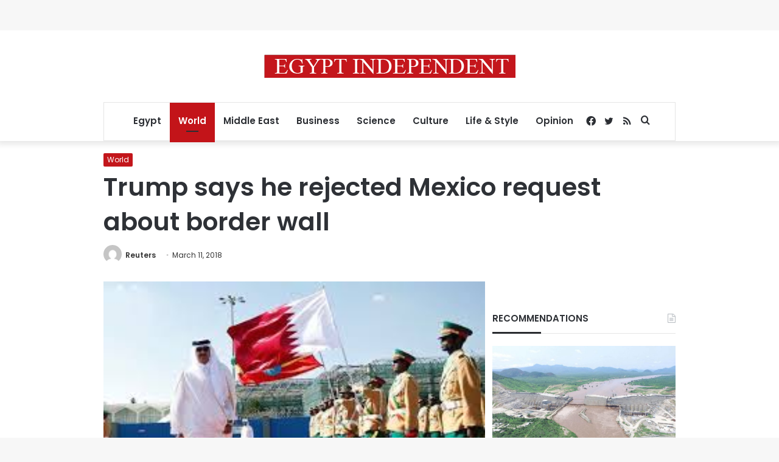

--- FILE ---
content_type: text/html; charset=utf-8
request_url: https://www.google.com/recaptcha/api2/aframe
body_size: 269
content:
<!DOCTYPE HTML><html><head><meta http-equiv="content-type" content="text/html; charset=UTF-8"></head><body><script nonce="tAk534D7AzAjWqX1EgGK7A">/** Anti-fraud and anti-abuse applications only. See google.com/recaptcha */ try{var clients={'sodar':'https://pagead2.googlesyndication.com/pagead/sodar?'};window.addEventListener("message",function(a){try{if(a.source===window.parent){var b=JSON.parse(a.data);var c=clients[b['id']];if(c){var d=document.createElement('img');d.src=c+b['params']+'&rc='+(localStorage.getItem("rc::a")?sessionStorage.getItem("rc::b"):"");window.document.body.appendChild(d);sessionStorage.setItem("rc::e",parseInt(sessionStorage.getItem("rc::e")||0)+1);localStorage.setItem("rc::h",'1768927877645');}}}catch(b){}});window.parent.postMessage("_grecaptcha_ready", "*");}catch(b){}</script></body></html>

--- FILE ---
content_type: application/javascript; charset=utf-8
request_url: https://fundingchoicesmessages.google.com/f/AGSKWxVJjiCGnogUalhKQpop7WHYlmAcshnI54-JULfIcDI998EbLYO0tdxB5D2wQOfcQt3KOx_GG-GgUXy_HqFGZKVx8QgmHjiX7PDufIlCTSad1VRs8c-eAjp7JgbwQiiPMw62m9qvUwS7K8RmA91m1EXyVf2D4D6FPI9k8QZzFEyRYZ8GaXj5P4YL2A-y/_/no_ads./adhomepage2./adhandler./adnow-_bannerads_
body_size: -1288
content:
window['962813b8-4d6e-4827-bb46-2a7445010ea7'] = true;